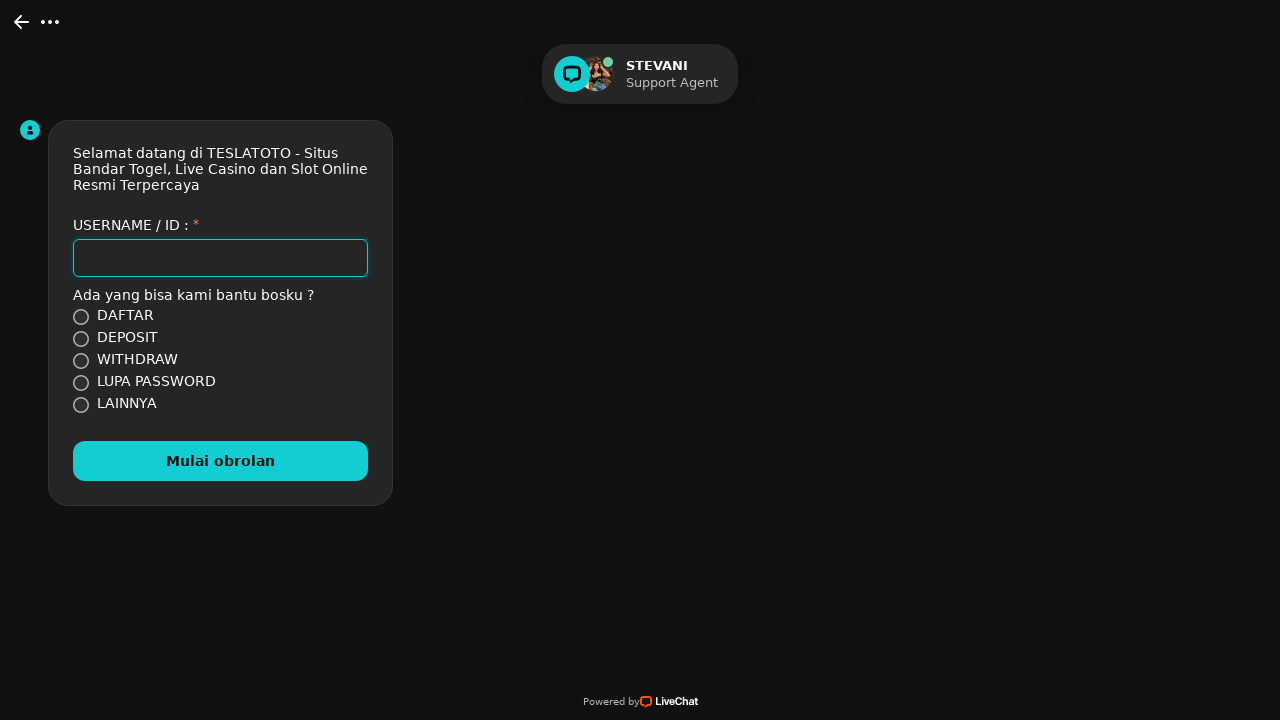

--- FILE ---
content_type: application/javascript; charset=UTF-8
request_url: https://api.livechatinc.com/v3.6/customer/action/get_dynamic_configuration?x-region=us-south1&license_id=13396359&client_id=c5e4f61e1a6c3b1521b541bc5c5a2ac5&url=https%3A%2F%2Fsecure.livechatinc.com%2Flicence%2F13396359%2Fv2%2Fopen_chat.cgi&channel_type=direct_link&jsonp=__vo2tlhv5krq
body_size: 276
content:
__vo2tlhv5krq({"organization_id":"238146a8-2032-4127-93e9-a559cf4686dd","livechat_active":true,"livechat":{"group_id":0,"client_limit_exceeded":false,"domain_allowed":true,"online_group_ids":[0],"config_version":"1640.0.2.85.122.32.3.3.7.1.6.26.2","localization_version":"6bb83031e4f97736cbbada081b074fb6_6dabe654b67b4156afeaf4a910371f3a","language":"id"},"default_widget":"livechat"});